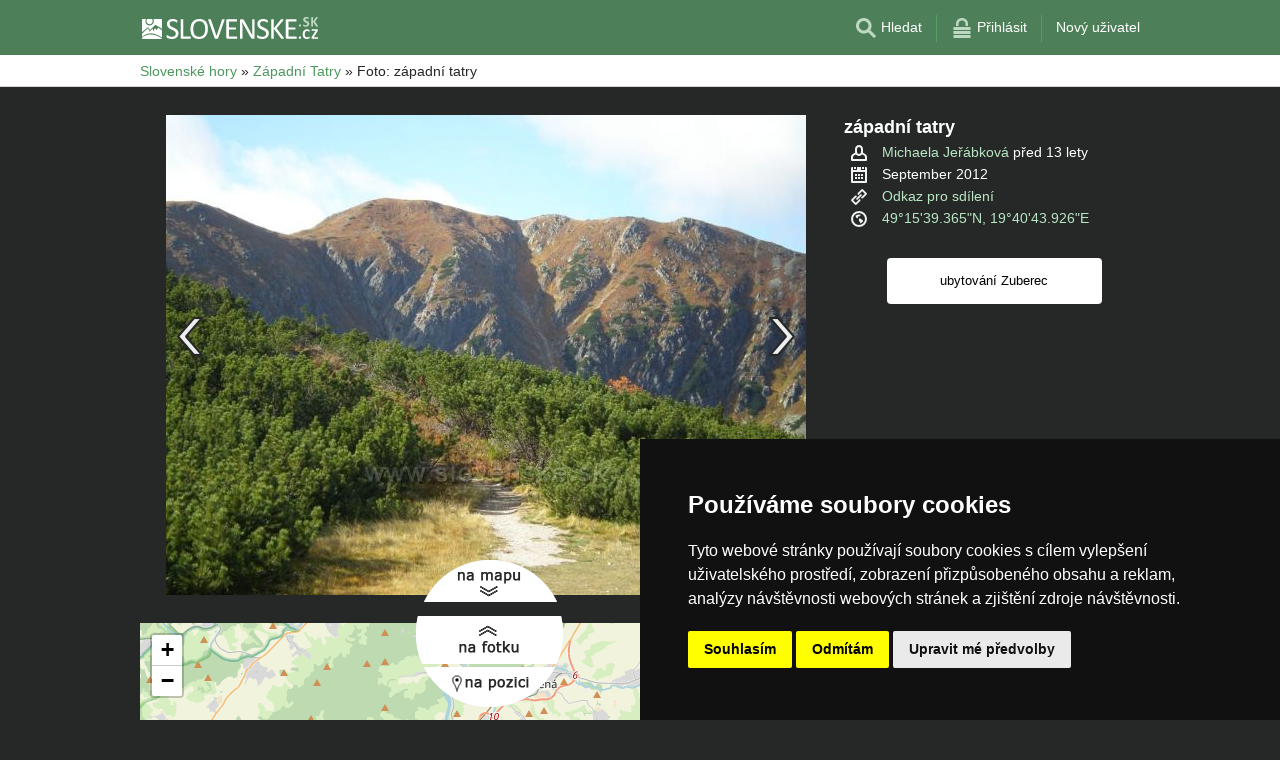

--- FILE ---
content_type: text/html; charset=UTF-8
request_url: https://www.slovenske.cz/foto/19632.html?gallery=coor-49.2975N-19.7467E-7&config=place
body_size: 5974
content:
<!doctype html>
<html >
<head>
		<meta charset="UTF-8">
	<title>západní tatry</title>
			<meta name="robots" content="ALL,FOLLOW">
	
		<meta name="viewport" content="width=device-width, user-scalable=no, initial-scale=1.0, maximum-scale=1.0, minimum-scale=1.0">
	
	<meta http-equiv="X-UA-Compatible" content="ie=edge">
	<meta name="theme-color" content="#4D8059">
	<meta name="ahrefs-site-verification" content="88086b78404b94e4640deb3c2b7ef46521ec2857e9d5ab54a45c6528ef88622b">
	<meta name="referrer" content="unsafe-url">

	
			<link rel="canonical" href="https://www.slovenske.cz/foto/19632.html">
	
	
			<meta name="csrf-token" content="4iTvoUGWWOiSL2XrmA2MSdZmznTaVWnoDH0O2RgV">
	 
	
	
	
	
			<!-- schema.org -->
<script type="application/ld+json">
{
    "@context": "http://schema.org",
    "@type": "CreativeWork",
    "@id": "https://www.slovenske.cz/foto/19632.html#foto",
    "author": {
        "name": "Michaela Jeřábková",
        "URL": "/profil/michaela-jerabkova.html"
    },
    "publisher": {
        "@type": "Thing",
        "name": "Server Slovenské hory a vrchoviny",
        "URL": "https://www.slovenske.cz/"
    },
    "image": "https://www.slovenske.cz/profil/users/foto/19632.jpg",
    "URL": "https://www.slovenske.cz/foto/19632.html",
    "datePublished": "2012-10",
    "dateCreated": "2012-09-28",
    "contentLocation": {
        "name": "Západní Tatry",
        "geo": {
            "@type": "GeoCoordinates",
            "latitude": "49.260934740000003",
            "longitude": "19.67886846"
        },
        "hasMap": "https://www.slovenske.cz/foto/19632.html#map"
    }
}
</script>
<!-- / -->
	
	
	
		
		
		
		
		
					<link rel="stylesheet" type="text/css" href="/share/css/design3R.css?v=11">
			<link rel="stylesheet" type="text/css" href="/share/csscolor/sk/color-design3R.css?v=10">
							<link rel="stylesheet" type="text/css" href="/share/csscolor/sk/color-foto.css">
					<link rel="stylesheet" type="text/css" href="/share/css/foto.css?v=4">
		
				
		
		
		<script type="text/javascript">
							window.status = "www.slovenske.cz";
										var domainSite = "www.slovenske.cz";
					</script>
		<script>
            function tag(key, value) {}
    </script>

					<script  type="text/javascript" src="/share/jquery-3.3.1.min.js"></script>
					<script  type="text/javascript" src="/share/js/common.js?v=3"></script>
					<script  type="text/javascript" src="/share/js/foto_new.js?v=12"></script>
		
					<script  type="text/javascript" src="/share/js/searchWrap.js" async></script>
		
		
		
					<script type="text/javascript" src="/share/js/flags.js"></script>
		
		
							<script> 
				$.ajaxSetup({
					headers: {
						'X-CSRF-TOKEN': $('meta[name="csrf-token"]').attr('content')
					}
				});
			</script>
			
	<script type="text/javascript" src="/share/cookies/ep-cookie-consent.js"></script>
	<meta name="description" content="Západní Tatry, foto uživatelů serveru Slovenské hory">

	<meta property="og:url" content="https://www.slovenske.cz/foto/19632.html"/>
	<meta property="og:title" content="západní tatry"/>
	<meta property="og:description" content="Západní Tatry, foto uživatelů serveru Slovenské hory"/>
	<meta property="og:image" content="https://www.slovenske.cz/profil/users/foto/19632.jpg"/>
	<meta property="og:type" content="website"/>
</head>

<body class=" body-color-photo ">
<div id="pageLayout">
	<div class="ga"> 
		<!-- České hory - Slovenské hory - Chorvatské - Alpské - Italské --><script type="text/javascript">
document.write ('<img src="https://toplist.cz/dot.asp?id=25729&http='+escape(document.referrer)+'" width="1" height="1" border="0">');
</script><noscript><img src="https://toplist.cz/dot.asp?id=25729" width="1" height="1" border="0"></noscript><img src="https://toplist.sk/dot.asp?id=1048839" width="1" height="1" border="0"><script async src="https://www.googletagmanager.com/gtag/js?id=UA-47162859-1"></script>
<script>
  window.dataLayer = window.dataLayer || [];
  function gtag(){dataLayer.push(arguments);}

  // https://developers.google.com/tag-platform/devguides/consent#gtag.js
  gtag("consent", "default", {
      "ad_storage": epCookieConsent.allowsTargetingCookies() ? "granted" : "denied",
      "analytics_storage": epCookieConsent.allowsTrackingCookies() ? "granted" : "denied"
  });

  gtag('js', new Date());

  gtag('config', 'AW-1071172414');
  gtag('config', 'UA-47162859-1'); // slovenske.cz
</script>
<script type="text/plain" cookie-consent="tracking">
	gtag("consent", "update", {"analytics_storage": "granted"});
</script>
<script type="text/plain" cookie-consent="targeting">
    gtag("consent", "update", {"ad_storage": "granted"})
</script>
	</div>
	<div id="page">
								
		<div id="header-wrap" class="header-background header-wrap-color">
			<div id="header-1000" class="width-limit">
				<div id="header">
					<div id="header-left">
			<a href="https://www.slovenske.cz/" title="Slovensko - Slovenské hory - Slovenské ubytování bez provize"><img src="/share/img/header/sk/logo_CZ.svg" onerror="this.onerror=null; this.src='/share/img/header/sk/logo_CZ.gif'" alt="Slovensko - Slovenské hory - Slovenské ubytování bez provize" title="Slovensko - Slovenské hory - Slovenské ubytování bez provize" height="24" width="176"></a>
	</div>
<div id="header-right" class="header-background"><ul>
			<li class='searchIcon'><a href='#'><img src='/share/img/menu/sk/search.svg' onerror="this.onerror=null; this.src=''" width='20' height='20' alt=''><span class='media-80less-inline media-60plus-only'> Hledat</span></a></li><li class='separator header-separator-color '>&nbsp;</li><li class=''><a href='/profil/login.php'><img src='/share/img/header/sk/login.svg' onerror="this.onerror=null; this.src='/share/img/header/sk/login.gif'" width='20' height='20' alt=''><span class='media-60plus-only'> Přihlásit</span></a></li><li class='separator header-separator-color media-80plus-only'>&nbsp;</li><li class='media-80plus-only'><a href='/profil/register.php'><span class='media-80plus-only'> Nový uživatel</span></a></li>
		</ul></div>
				</div>
			</div>
		</div>

		
					<div id="search-wrap"><form method="get" action="https://www.slovenske.cz/search/fulltext" class="search-form width-limit" target="_blank"><div class="search-bar"><input type="text" name="q" value="" title="search" placeholder="Hledej ubytování a další informace" autocomplete="off"><input type="submit" title="Search" value="Hledej"></div><div class="search-servers-title">PROHLEDAT</div><div class="search-often-title">NEJČASTĚJI HLEDANÉ</div><div class="search-servers"><div class="input-container"><input name="serverToSearch" id="all" value="all" class="serversRadio" type="radio" ><label for="all">Všechny servery</label></div><div class="input-container"><input name="serverToSearch" id="ceskehory" value="ceskehory" class="serversRadio" type="radio" ><label for="ceskehory">Ceskehory.cz</label></div><div class="input-container"><input name="serverToSearch" id="slovenske" value="slovenske" class="serversRadio" type="radio"  checked ><label for="slovenske">Slovenske.cz</label></div><div class="input-container"><input name="serverToSearch" id="chorvatske" value="chorvatske" class="serversRadio" type="radio" ><label for="chorvatske">Chorvatske.cz</label></div><div class="input-container"><input name="serverToSearch" id="alpske" value="alpske" class="serversRadio" type="radio" ><label for="alpske">Alpske.cz</label></div><div class="input-container"><input name="serverToSearch" id="italske" value="italske" class="serversRadio" type="radio" ><label for="italske">Italske.cz</label></div></div><div class="search-often"><div id="queries"><a href="https://www.slovenske.cz/ubytovani-slovensko/slovensko.html" target="_blank">Ubytování</a><a href="https://www.slovenske.cz/apartmany/slovensko.html" target="_blank">Apartmány</a><a href="https://www.slovenske.cz/snehove-zpravodajstvi/" target="_blank">sníh</a><a href="https://www.slovenske.cz/search/fulltext?q=online+kamery&amp;serverToSearch=slovenske" target="_blank">online kamery</a><a href="https://tatranska-lomnica.slovenske.cz/" target="_blank">Tatranská Lomnica</a><a href="https://strbske-pleso.slovenske.cz/" target="_blank">Štrbské Pleso</a><a href="https://www.slovenske.cz/search/fulltext?q=Po%C4%8Das%C3%AD&amp;serverToSearch=slovenske" target="_blank">Počasí</a></div></div></form></div>
		
		<div id="drobky-wrap" class="drobky-wrap-color">
						<div id="drobky" class="width-limit"
									vocab="http://schema.org/" typeof="BreadcrumbList"
				>
				<span  property="itemListElement" typeof="ListItem">
				<a href="https://www.slovenske.cz/"  title="Slovensko - Slovenské hory - Slovenské ubytování bez provize"  property="item" typeof="WebPage"><span property="name">Slovenské hory</span></a>
				<meta property="position" content="1"/>
			</span>
			
			
							<span class="drobky-next">&raquo;</span>
									
			<span  class="pohori-drobky"  property="itemListElement" typeof="ListItem">
				<a href="https://www.slovenske.cz/zapadni-tatry/"  property="item" typeof="WebPage"><span property="name">Západní Tatry</span></a>
				<meta property="position" content="2"/>
			</span>
			
			
							<span class="drobky-next">&raquo;</span>
						<span >Foto: západní tatry</span>
	
				</div>
					</div>

				<div id="content-wrap" class=" content-wrap-color-photo photo-wrap ">
						<div id="image-wrap">
	<div id="image">
		<img src="/share/img/ico/loader.gif" id="loader">
		<a href="19633.html?gallery=coor-49.2975N-19.7467E-7&amp;config=place" id="image-left-arrow" data-prev-photo="19633" style="visibility: visible"><img src="/share/img/ico/prev.png" alt="Předchozí foto" title="Předchozí foto"></a>
		<a name="photo" id="photo" style="margin-top:-2em;position:absolute;"></a>
		<img src="/profil/users/foto/19632.jpg" title="západní tatry" alt="západní tatry" id="photo-image"
			 width="640" height="480" style="aspect-ratio: 640/480;">
		<a href="13771.html?gallery=coor-49.2975N-19.7467E-7&amp;config=place" id="image-right-arrow" data-next-photo="13771" style="visibility: visible"><img src="/share/img/ico/next.png" alt="Následující foto" title="Následující foto"></a>
		<a id="image-zoom-in" class="hide-hash" href="#" style="display:none;"><img src="/share/img/ico/zoom-in.svg" onerror="this.onerror=null; this.src='/share/img/ico/zoom-in.png'" width="33" height="33" alt=""></a>
		<a id="image-zoom-out" class="hide-hash" href="#" style="display:none;"><img src="/share/img/ico/zoom-out.svg" onerror="this.onerror=null; this.src='/share/img/ico/zoom-out.png'" width="33" height="33" alt=""></a>
		<div id="map-control-1">
			<a href="#map"><img id="map-control-tomap" src="/share/img/ico/mapcontrol_namapu.png" /></a>
		</div>
	</div>&nbsp;
	<div id="image-desc">
		<div id="image-name-container">
							<h1 id="image-name">západní tatry</h1>
					</div>
		<ul>
			<li>
				<img src="/share/img/ico/user2.png" alt="Vloženo" title="Vloženo">&nbsp;
				<span id="image-profile"><a href="/profil/michaela-jerabkova.html" target="_blank">Michaela Jeřábková</a> <span class="nowrap">před 13 lety</span></span>
			</li>
			<li>
				<img src="/share/img/ico/calendar2.png" alt="Datum focení" title="Datum focení">&nbsp;
				<span id="image-created">September 2012</span>
			</li>
			<li>
				<img src="/share/img/ico/nav2.png" alt="Odkaz pro sdílení" title="Odkaz pro sdílení">&nbsp;
				<a onclick='ShowShareDialog()' data-href="https://www.slovenske.cz/foto/19632.html" id="image-url">Odkaz pro sdílení</a>
				<div id="image-url-share">
					<span class="image-url-share-header">Odkaz pro sdílení</span><br>
					<span class="image-url-share-close">✖</span>
					<input type="text">
				</div>
			</li>
			<li id="image-amap" class="">
				<img src="/share/img/ico/flag2.png" alt="Umístění" title="Umístění">&nbsp;
				<span><a href="#map" id="image-coords"><!--posunout se na mapu-->49°15'39.365"N, 19°40'43.926"E</a></span>
			</li>
		</ul>

		
		<a href="https://www.slovenske.cz/ubytovani/zuberec.htm" target="_blank"  id="related-accommodation"             class="nearby-accommodation-button">ubytování&nbsp;Zuberec</a>
    <style>
        .nearby-accommodation-button {
            display: inline-block;
            white-space: nowrap;
            text-overflow: ellipsis;
            padding: 0 3px;
            box-sizing: border-box;
            margin: 0 5px 0 5px;
            min-width: 215px;
            max-width: 250px;
            width: 45%;
            text-decoration: none;
            outline: none;
            cursor: pointer;
            overflow: hidden;
            font: 300 13px/26px 'Open Sans', 'Verdana CE', Verdana, 'Arial CE', Arial, 'Helvetica CE', Helvetica;
            text-align: center;
            color: #fff;
            background: #333333;
        }
    </style>

			</div>
</div>
<script>bindAjaxEventListeners()</script>
<div id="map-wrap" >
	<div id="map-control-2">
		<a href="#photo"><img id="map-control-tophoto" src="/share/img/ico/mapcontrol_nafotku.png" /></a>
		<a href="#"><img id="map-control-topos" src="/share/img/ico/mapcontrol_napozici.png" /></a>
	</div>
	<a name="map" id="map" style="margin-top:-0.5em;position:absolute;"></a>
	<div id="map-map" style="z-index: 0;" class="enable-responsive-switch"></div>
	<link rel="stylesheet" href="https://unpkg.com/leaflet@1.3.4/dist/leaflet.css"
	  integrity="sha512-puBpdR0798OZvTTbP4A8Ix/l+A4dHDD0DGqYW6RQ+9jxkRFclaxxQb/SJAWZfWAkuyeQUytO7+7N4QKrDh+drA=="
	  crossorigin=""/>
<script src="https://unpkg.com/leaflet@1.3.4/dist/leaflet.js"></script>
<script>
	var epMap;
	var epMap_markers = [];
	var epMap_layers = {};

	(function () {
		var map = L.map('map-map').setView([
			49.260935,
			19.678868
		], 11);

		window['epMap_layers']['roadmap'] = L.tileLayer(
			'https://{s}.tile.openstreetmap.org/{z}/{x}/{y}.png',
			{ attribution: '&copy; <a href="https://www.openstreetmap.org/copyright">OpenStreetMap</a> contributors' }
		);

		window['epMap_layers']['satellite'] = L.tileLayer(
			'https://server.arcgisonline.com/ArcGIS/rest/services/World_Imagery/MapServer/tile/{z}/{y}/{x}',
			{ attribution: '&copy; Ersi World Imagery' } 
		);

					window['epMap_layers']['roadmap'].addTo(map);
		
					var titles = {
				roadmap:  'Základní',
				satellite: 'Satelitní'
			};

			var layers = window['epMap_layers'];
			var built = {};

			Object.keys(layers).forEach(function (key) {
				var layer = layers[key];

				built[titles[key]] = layer;
			});

			L.control.layers(built, {}).addTo(map);
		
					var icon = L.icon({
				iconUrl: '/share/epMaps/map-marker.png',
				iconSize: [50, 50],
				iconAnchor: [25, 50],
				popupAnchor: [0, -55]
			});
		
					var marker_photo = L.marker([
				49.260935,
				19.678868
			], {
				icon: icon,
				draggable: false
			});

			
							marker_photo.bindPopup("Poloha fotografie");
							
			window['epMap_markers'].push(
				{
					id: 'marker_photo',
					latitude: 49.260935,
					longitude: 19.678868,
					draggable: false,
					dragCallback: '',
					hasPopup: true,
					popupHTML: "Poloha fotografie",
					_reference: marker_photo
				}
			);

			marker_photo.addTo(map);
		
		
					window['epMapsActionAdapter'] = {
															changeMapType	: function (type)
					{
						var types = ['satellite', 'roadmap', 'hybrid'];

						if (types.indexOf(type) === -1)
						{
							console.error('Neznámý typ mapy [' + type + ']');
							return;
						}

						var layers = window['epMap_layers'];

						switch (type)
						{
							case 'hybrid':
							case 'roadmap':
								window['epMap'].removeLayer(layers.satellite)
									.addLayer(layers.roadmap);
								break;
							case 'satellite':
								window['epMap'].removeLayer(layers.roadmap)
									.addLayer(layers.satellite);
								break;
						}
					},
																					moveMarker: function (id, latitude, longitude, follow) {
							var selected;
							epMap_markers.forEach(function (marker) {
								if (marker.id === ('marker_' + id))
								{
									selected = marker;
								}
							});

							if (typeof selected !== 'undefined')
							{
								selected._reference.setLatLng({lat: latitude, lng: longitude});
								selected.latitude = latitude;
								selected.longitude = longitude;

								if (follow)
								{
									window['epMap'].setView([latitude, longitude]);
								}
							}
							else
							{
								console.error('Nenalezen marker s id ' + id);
								return false;
							}
						},
																				returnToCenter: function () {
						window['epMap'].setView(
							[
								49.260935,
								19.678868
							]
						);
					},
																				moveToCoordinates: function (latitude, longitude) {
						window['epMap'].setView(
							[
								latitude,
								longitude
							]
						);
					},
																					getAllMarkers: function ()
						{
							return window['epMap_markers'];
						},
																				setZoom: function (zoom) {
						window['epMap'].setZoom(zoom);
					},
														}
		
		epMap = map;
	})();
</script>
</div>
		</div>
	</div>
</div>







<script type="text/javascript" src="/share/cookies/cookie-consent.js?v=2" charset="UTF-8"></script>
<script type="text/javascript" charset="UTF-8">
    document.addEventListener('DOMContentLoaded', function () {
        cookieconsent.run({
            "notice_banner_type": "simple",
            "consent_type": "express",
            "palette": "dark",
            "language": "cs",
            "page_load_consent_levels": ["strictly-necessary"],
            "notice_banner_reject_button_hide": false,
            "preferences_center_close_button_hide": false,
            "cookie_domain": "slovenske.cz"
        });
    });
</script>

</body>
</html>


--- FILE ---
content_type: image/svg+xml
request_url: https://www.slovenske.cz/share/img/menu/sk/search.svg
body_size: 1152
content:
<?xml version="1.0" encoding="UTF-8"?>
<!DOCTYPE svg PUBLIC "-//W3C//DTD SVG 1.1//EN" "http://www.w3.org/Graphics/SVG/1.1/DTD/svg11.dtd">
<!-- Creator: CorelDRAW -->
<svg xmlns="http://www.w3.org/2000/svg" xml:space="preserve" width="20mm" height="20mm" style="shape-rendering:geometricPrecision; text-rendering:geometricPrecision; image-rendering:optimizeQuality; fill-rule:evenodd; clip-rule:evenodd"
viewBox="0 0 20 20"
 xmlns:xlink="http://www.w3.org/1999/xlink">
 <defs>
  <style type="text/css">
   <![CDATA[
    .fil0 {fill:none}
    .fil1 {fill:#BDD9C3}
   ]]>
  </style>
 </defs>
 <g id="Vrstva_x0020_1">
  <metadata id="CorelCorpID_0Corel-Layer"/>
  <rect class="fil0" width="20" height="20"/>
  <path class="fil1" d="M14.277 12.0327l5.5785 5.5923c0.1927,0.1932 0.1927,0.5092 0,0.7025l-1.5238 1.5275c-0.1928,0.1933 -0.508,0.1933 -0.7008,0l-5.5684 -5.5821c-1.2303,0.8206 -2.7072,1.2992 -4.2955,1.2992 -4.2888,0 -7.7669,-3.4867 -7.7669,-7.7861 0,-4.2993 3.4781,-7.786 7.7669,-7.786 4.2888,0 7.7669,3.4867 7.7669,7.786 0,1.5668 -0.4621,3.0253 -1.2569,4.2467zm-6.5101 -8.9774c2.6058,0 4.7191,2.1184 4.7191,4.7307 0,2.6123 -2.1133,4.7308 -4.7191,4.7308 -2.6059,0 -4.7191,-2.1185 -4.7191,-4.7308 0,-2.6123 2.1132,-4.7307 4.7191,-4.7307z"/>
 </g>
</svg>
